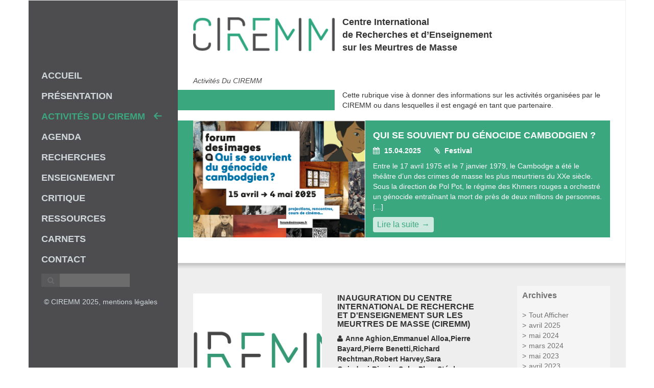

--- FILE ---
content_type: text/html; charset=UTF-8
request_url: https://www.ciremm.org/activites-du-ciremm/theme/inauguration/
body_size: 6337
content:




<!DOCTYPE html>
<html lang="fr-FR">
<head>
  <meta charset="UTF-8">
  <meta name="viewport" content="width=device-width, initial-scale=1.0">
  <title>Activités du CIREMM | Catégories | ciremm</title>
  <link rel="profile" href="http://gmpg.org/xfn/11">
  <link rel="pingback" href="https://www.ciremm.org/xmlrpc.php">
<!--[if lt IE 9]>
<script src="https://www.ciremm.org/wp-content/themes/ciremm/assets/js/html5shiv.js"></script>
<script src="https://www.ciremm.org/wp-content/themes/ciremm/assets/js/respond.min.js"></script>
<![endif]-->       
<link rel="alternate" type="application/rss+xml" title="ciremm &raquo; Flux de la catégorie Activités du CIREMM" href="https://www.ciremm.org/activites-du-ciremm/feed/" />
		<script type="text/javascript">
			window._wpemojiSettings = {"baseUrl":"https:\/\/s.w.org\/images\/core\/emoji\/72x72\/","ext":".png","source":{"concatemoji":"https:\/\/www.ciremm.org\/wp-includes\/js\/wp-emoji-release.min.js?ver=4.3.34"}};
			!function(e,n,t){var a;function o(e){var t=n.createElement("canvas"),a=t.getContext&&t.getContext("2d");return!(!a||!a.fillText)&&(a.textBaseline="top",a.font="600 32px Arial","flag"===e?(a.fillText(String.fromCharCode(55356,56812,55356,56807),0,0),3e3<t.toDataURL().length):(a.fillText(String.fromCharCode(55357,56835),0,0),0!==a.getImageData(16,16,1,1).data[0]))}function i(e){var t=n.createElement("script");t.src=e,t.type="text/javascript",n.getElementsByTagName("head")[0].appendChild(t)}t.supports={simple:o("simple"),flag:o("flag")},t.DOMReady=!1,t.readyCallback=function(){t.DOMReady=!0},t.supports.simple&&t.supports.flag||(a=function(){t.readyCallback()},n.addEventListener?(n.addEventListener("DOMContentLoaded",a,!1),e.addEventListener("load",a,!1)):(e.attachEvent("onload",a),n.attachEvent("onreadystatechange",function(){"complete"===n.readyState&&t.readyCallback()})),(a=t.source||{}).concatemoji?i(a.concatemoji):a.wpemoji&&a.twemoji&&(i(a.twemoji),i(a.wpemoji)))}(window,document,window._wpemojiSettings);
		</script>
		<style type="text/css">
img.wp-smiley,
img.emoji {
	display: inline !important;
	border: none !important;
	box-shadow: none !important;
	height: 1em !important;
	width: 1em !important;
	margin: 0 .07em !important;
	vertical-align: -0.1em !important;
	background: none !important;
	padding: 0 !important;
}
</style>
<link rel='stylesheet' id='bootstrap-fa-icon-css'  href='https://www.ciremm.org/wp-content/plugins/easy-bootstrap-shortcodes/styles/font-awesome.min.css?ver=4.3.34' type='text/css' media='all' />
<link rel='stylesheet' id='alo-easymail-css'  href='https://www.ciremm.org/wp-content/plugins/alo-easymail/alo-easymail.css?ver=4.3.34' type='text/css' media='all' />
<link rel='stylesheet' id='contact-form-7-css'  href='https://www.ciremm.org/wp-content/plugins/contact-form-7/includes/css/styles.css?ver=4.4.1' type='text/css' media='all' />
<link rel='stylesheet' id='noto-fonts-css'  href='http://fonts.googleapis.com/css?family=Noto+Sans%3A400%2C700%2C400italic%2C700italic&#038;ver=4.3.34' type='text/css' media='all' />
<link rel='stylesheet' id='bootstrap-min-css'  href='https://maxcdn.bootstrapcdn.com/bootstrap/3.3.4/css/bootstrap.min.css?ver=4.3.34' type='text/css' media='all' />
<link rel='stylesheet' id='fontawesome-css'  href='https://maxcdn.bootstrapcdn.com/font-awesome/4.3.0/css/font-awesome.min.css?ver=4.3.34' type='text/css' media='all' />
<link rel='stylesheet' id='style-css'  href='https://www.ciremm.org/wp-content/themes/ciremm/style.css?ver=4.3.34' type='text/css' media='all' />
<style id='style-inline-css' type='text/css'>
.sticky-header, .sticky-wrapper { background-color:#3ba77f;}
.archive-ciremm-content .archives-link.active {color:#3ba77f;}
.category-149 .row.introduction {background-color:#3ba77f;}
.sub_category_bc_title {color:#3ba77f;}
.sticky-wrapper .ciremm-read-more {color:#3ba77f;}

</style>
<link rel='stylesheet' id='ebs_dynamic_css-css'  href='https://www.ciremm.org/wp-content/plugins/easy-bootstrap-shortcodes/styles/ebs_dynamic_css.php?ver=4.3.34' type='text/css' media='all' />
<script type='text/javascript' src='https://www.ciremm.org/wp-includes/js/jquery/jquery.js?ver=1.11.3'></script>
<script type='text/javascript' src='https://www.ciremm.org/wp-includes/js/jquery/jquery-migrate.min.js?ver=1.2.1'></script>
<script type='text/javascript' src='https://maxcdn.bootstrapcdn.com/bootstrap/3.3.4/js/bootstrap.min.js?ver=4.3.34'></script>
<link rel="EditURI" type="application/rsd+xml" title="RSD" href="https://www.ciremm.org/xmlrpc.php?rsd" />
<link rel="wlwmanifest" type="application/wlwmanifest+xml" href="https://www.ciremm.org/wp-includes/wlwmanifest.xml" /> 
<meta name="generator" content="WordPress 4.3.34" />
<script type='text/javascript' src='https://www.ciremm.org/wp-includes/js/tw-sack.min.js?ver=1.6.1'></script>
	<script type="text/javascript">
		//<![CDATA[
				function alo_em_pubblic_form ()
		{

			var alo_cf_array = new Array();
									document.alo_easymail_widget_form.submit.value="envoi en cours...";
			document.alo_easymail_widget_form.submit.disabled = true;
			document.getElementById('alo_em_widget_loading').style.display = "inline";
			document.getElementById('alo_easymail_widget_feedback').innerHTML = "";

			var alo_em_sack = new sack("https://www.ciremm.org/wp-admin/admin-ajax.php" );

			alo_em_sack.execute = 1;
			alo_em_sack.method = 'POST';
			alo_em_sack.setVar( "action", "alo_em_pubblic_form_check" );
						alo_em_sack.setVar( "alo_em_opt_name", document.alo_easymail_widget_form.alo_em_opt_name.value );
						alo_em_sack.setVar( "alo_em_opt_email", document.alo_easymail_widget_form.alo_em_opt_email.value );

			alo_em_sack.setVar( "alo_em_privacy_agree", ( document.getElementById('alo_em_privacy_agree').checked ? 1 : 0 ) );

						alo_em_sack.setVar( "alo_easymail_txt_generic_error", 'Erreur durant l\'opération.' );
			alo_em_sack.setVar( "alo_em_error_email_incorrect", "L\'adresse e-mail est incorrecte");
			alo_em_sack.setVar( "alo_em_error_name_empty", "Le champ Nom est vide");
			alo_em_sack.setVar( "alo_em_error_privacy_empty", "The Privacy Policy field is empty");
						alo_em_sack.setVar( "alo_em_error_email_added", "Avertissement : cette adresse email a déjà été abonnée, mais non activée. Un autre e-mail d\'activation va être envoyé");
			alo_em_sack.setVar( "alo_em_error_email_activated", "Avertissement : cette adresse e-mail a déjà été abonnée");
			alo_em_sack.setVar( "alo_em_error_on_sending", "Erreur durant l\'envoi : merci d\'essayer à nouveau");
			alo_em_sack.setVar( "alo_em_txt_ok", "Votre abonnement a été enregistré avec succès. Vous recevrez la prochain lettre d\'information. Merc.");
			alo_em_sack.setVar( "alo_em_txt_subscribe", "S\'abonner");
			alo_em_sack.setVar( "alo_em_lang_code", "");

			var cbs = document.getElementById('alo_easymail_widget_form').getElementsByTagName('input');
			var length = cbs.length;
			var lists = "";
			for (var i=0; i < length; i++) {
				if (cbs[i].name == 'alo_em_form_lists' +'[]' && cbs[i].type == 'checkbox') {
					if ( cbs[i].checked ) lists += cbs[i].value + ",";
				}
			}
			alo_em_sack.setVar( "alo_em_form_lists", lists );
			alo_em_sack.setVar( "alo_em_nonce", '8fd5ddad29' );
			alo_em_sack.runAJAX();

			return true;

		}
				//]]>
	</script>
	
</head><!--/head-->

<body class="archive category category-activites-du-ciremm category-149">
  <div id="wrapper" class="container">
    <div class="row">
      <div id="navigation" class="col-md-3">
       <div class="navbar-header"><h1 class="sm-only">CIREMM</h1>
        <button type="button" class="navbar-toggle" data-toggle="collapse" data-target=".navbar-collapse">
          <span class="sr-only"></span>
          <span class="icon-bar"></span>
          <span class="icon-bar"></span>
          <span class="icon-bar"></span>
        </button>
       </div>
       <div id="site-navbar-collapse" class="collapse navbar-collapse"><ul id="menu-menu-principal" class=""><li id="menu-item-64" class="menu-item menu-item-type-post_type menu-item-object-page menu-item-64"><a title="Accueil" href="https://www.ciremm.org/">Accueil<span class="icomoon-arrow-left2"></span></a></li>
<li id="menu-item-62" class="presentation-item menu-item menu-item-type-post_type menu-item-object-page menu-item-has-children menu-item-62 dropdown"><a title="Présentation" href="https://www.ciremm.org/presentation/" data-toggle="dropdown" class="dropdown-toggle disabled" aria-haspopup="true">Présentation<span class="icomoon-arrow-left2"></span></a>
<ul role="menu" class=" dropdown-menu">
	<li id="menu-item-63" class="menu-item menu-item-type-post_type menu-item-object-page menu-item-63"><a title="Membres du Bureau" href="https://www.ciremm.org/presentation/membres-du-bureau/">Membres du Bureau<span class="icomoon-arrow-left2"></span></a></li>
	<li id="menu-item-73" class="menu-item menu-item-type-post_type menu-item-object-page menu-item-73"><a title="Conseil scientifique" href="https://www.ciremm.org/presentation/comite-scientifique/">Conseil scientifique<span class="icomoon-arrow-left2"></span></a></li>
	<li id="menu-item-81" class="menu-item menu-item-type-post_type menu-item-object-page menu-item-81"><a title="Comité d&#039;honneur" href="https://www.ciremm.org/presentation/comite-d-honneur/">Comité d&rsquo;honneur<span class="icomoon-arrow-left2"></span></a></li>
</ul>
</li>
<li id="menu-item-1163" class="menu-item menu-item-type-taxonomy menu-item-object-category current-menu-item menu-item-1163 active"><a title="Activités du CIREMM" href="https://www.ciremm.org/activites-du-ciremm/">Activités du CIREMM<span class="icomoon-arrow-left2"></span></a></li>
<li id="menu-item-153" class="menu-item menu-item-type-taxonomy menu-item-object-category menu-item-153"><a title="agenda" href="https://www.ciremm.org/agenda/">agenda<span class="icomoon-arrow-left2"></span></a></li>
<li id="menu-item-154" class="menu-item menu-item-type-taxonomy menu-item-object-category menu-item-has-children menu-item-154 dropdown"><a title="recherches" href="https://www.ciremm.org/recherches/" data-toggle="dropdown" class="dropdown-toggle disabled" aria-haspopup="true">recherches<span class="icomoon-arrow-left2"></span></a>
<ul role="menu" class=" dropdown-menu">
	<li id="menu-item-155" class="menu-item menu-item-type-taxonomy menu-item-object-category menu-item-155"><a title="Recherches Transversales" href="https://www.ciremm.org/recherches/recherches-transversales/">Recherches Transversales<span class="icomoon-arrow-left2"></span></a></li>
	<li id="menu-item-263" class="menu-item menu-item-type-taxonomy menu-item-object-category menu-item-263"><a title="Amérique Latine" href="https://www.ciremm.org/recherches/amerique-latine/">Amérique Latine<span class="icomoon-arrow-left2"></span></a></li>
	<li id="menu-item-255" class="menu-item menu-item-type-taxonomy menu-item-object-category menu-item-255"><a title="Arménie" href="https://www.ciremm.org/recherches/armenie/">Arménie<span class="icomoon-arrow-left2"></span></a></li>
	<li id="menu-item-256" class="menu-item menu-item-type-taxonomy menu-item-object-category menu-item-256"><a title="Bosnie" href="https://www.ciremm.org/recherches/bosnie/">Bosnie<span class="icomoon-arrow-left2"></span></a></li>
	<li id="menu-item-156" class="menu-item menu-item-type-taxonomy menu-item-object-category menu-item-156"><a title="Cambodge" href="https://www.ciremm.org/recherches/cambodge/">Cambodge<span class="icomoon-arrow-left2"></span></a></li>
	<li id="menu-item-264" class="menu-item menu-item-type-taxonomy menu-item-object-category menu-item-264"><a title="Hereros / Namas" href="https://www.ciremm.org/recherches/hereros-namas/">Hereros / Namas<span class="icomoon-arrow-left2"></span></a></li>
	<li id="menu-item-259" class="menu-item menu-item-type-taxonomy menu-item-object-category menu-item-259"><a title="Rwanda" href="https://www.ciremm.org/recherches/rwanda/">Rwanda<span class="icomoon-arrow-left2"></span></a></li>
	<li id="menu-item-260" class="menu-item menu-item-type-taxonomy menu-item-object-category menu-item-260"><a title="Shoah" href="https://www.ciremm.org/recherches/shoah/">Shoah<span class="icomoon-arrow-left2"></span></a></li>
	<li id="menu-item-265" class="menu-item menu-item-type-taxonomy menu-item-object-category menu-item-265"><a title="URSS" href="https://www.ciremm.org/recherches/urss/">URSS<span class="icomoon-arrow-left2"></span></a></li>
</ul>
</li>
<li id="menu-item-157" class="menu-item menu-item-type-taxonomy menu-item-object-category menu-item-157"><a title="enseignement" href="https://www.ciremm.org/enseignement/">enseignement<span class="icomoon-arrow-left2"></span></a></li>
<li id="menu-item-158" class="menu-item menu-item-type-taxonomy menu-item-object-category menu-item-158"><a title="critique" href="https://www.ciremm.org/critique/">critique<span class="icomoon-arrow-left2"></span></a></li>
<li id="menu-item-272" class="menu-item menu-item-type-post_type menu-item-object-page menu-item-272"><a title="Ressources" href="https://www.ciremm.org/ressources/">Ressources<span class="icomoon-arrow-left2"></span></a></li>
<li id="menu-item-186" class="menu-item menu-item-type-custom menu-item-object-custom menu-item-186"><a title="carnets" target="_blank" href="http://carnets.ciremm.org">carnets<span class="icomoon-arrow-left2"></span></a></li>
<li id="menu-item-162" class="menu-item menu-item-type-post_type menu-item-object-page menu-item-162"><a title="Contact" href="https://www.ciremm.org/contact/">Contact<span class="icomoon-arrow-left2"></span></a></li>
<li class="my-nav-menu-search"> 
	<form id="searchform" method="get" action="/index.php">
          <div>
            <button type="submit" id="search-submit" ><i class="fa fa-search"></i></button>
            <input type="text" name="s" class="search-input" id="s" size="15"/><br />
          </div>

      </form>      
	</li><li class="my-nav-menu-copyright"><p>&copy; CIREMM 2025, <a href="https://www.ciremm.org/mentions-legales">mentions légales</a></p></li></ul></div>       
      </div>
      <div id="main" class="col-md-9 col-xs-12">        
        <div class="extra-paddings bkg-white">
          <div class="site-header row-fluid">
            <div class="col-md-4 logo-wrapper"><img src="https://www.ciremm.org/wp-content/themes/ciremm/assets/images/logo-ciremm-300.png"></div>
            <div class="col-md-8 col-sm-6 site-title"><p>Centre International<br />
de Recherches et d&rsquo;Enseignement<br />
sur les Meurtres de Masse</p>
</div>
          </div>
        </div>        
<!--<h1>sticky_plus_intro</h1>-->
<div class="top-content">
	<div id="category-titles">
		<h3 class="category_bc_title">Activités du CIREMM</h3>
	</div>
			<div class="row introduction">
				<div class="col-lg-8 col-md-8 col-xs-12 col-sm-12 col-md-offset-4 col-lg-offset-4">			
				Cette rubrique vise à donner des informations sur les activités organisées par le CIREMM ou dans lesquelles il est engagé en tant que partenaire.				</div>
			</div>
			<h3 class="sticky-slogan"></h3>			<div class="sticky-wrapper">
				<div class="sticky-inner">
				<div class="sticky-margin"></div>
								<div class="col-md-5 col-sm-6 col-xs-12" style="background-image:url('https://www.ciremm.org/wp-content/uploads/2025/04/Affiche-Forum-695x1024.png');">
				<img src="https://www.ciremm.org/wp-content/uploads/2025/04/Affiche-Forum-695x1024.png" class="visible-xs"/>	
				</div>
				<div class="col-md-7 col-sm-6 col-xs-12">
									<h2 >Qui se souvient du génocide cambodgien ?</h2>					<p class="ciremm-content-metas">
											<span class="meta-infos"><i class="fa fa-calendar"></i> 15.04.2025</span>
						<span class="meta-infos"><i class="fa fa-paperclip"></i> Festival</span>					</p>
															<p>Entre le 17 avril 1975 et le 7 janvier 1979, le Cambodge a été le théâtre d’un des crimes de masse les plus meurtriers du XXe siècle. Sous la direction de Pol Pot, le régime des Khmers rouges a orchestré un génocide entraînant la mort de près de deux millions de personnes.[...] </p>					<p><a href="https://www.ciremm.org/agenda/qui-se-souvient-du-genocide-cambodgien/" class="ciremm-read-more">Lire la suite</a></p>
				</div>
							</div>
			</div>
			</div>
<div class="content-bottom-shadow"></div>
 <div class="bottom-content pseudo-fluid row-fluid ">

 	<div class="col-md-9 ciremm-archives-wrapper">
 		<div class="archive-horizontal-separator" style="height:15px;">		
		<div class=""></div>
	</div>
			<div class="archive-row">		<div class="col-md-5 col-sm-6 col-xs-12" style="background-image:url('https://www.ciremm.org/wp-content/uploads/2015/10/Capture-d’écran-2015-10-19-à-15.01.07-e1450108256873.png');">
				<img src="https://www.ciremm.org/wp-content/uploads/2015/10/Capture-d’écran-2015-10-19-à-15.01.07-e1450108256873.png" class="visible-xs"/>	
				</div>
				<div class="col-md-7 col-sm-6 col-xs-12">
									<h2 >Inauguration du Centre International de Recherche et d'Enseignement sur les Meurtres de Masse (CIREMM)</h2>					<p class="ciremm-content-metas">
											<span class="meta-infos"><i class="fa fa-user"> </i>Anne Aghion,Emmanuel Alloa,Pierre Bayard,Pierre Benetti,Richard Rechtman,Robert Harvey,Sara Guindani-Riquier,Soko Phay,Stéphane Audoin-Rouzeau</span>
						
						 <span class="meta-infos"><i class="fa fa-paperclip"></i> Inauguration</span>					</p>
															<p>Le CIREMM a pour objet de soutenir, sur un plan national et international, la recherche sur les meurtres de masse, ce terme désignant à la fois les génocides, les meurtres collectifs sans visée exterminatrice et,[...] </p>					<p><a href="https://www.ciremm.org/activites-du-ciremm/essai-activites/" class="ciremm-read-more">Lire la suite</a></p>
				</div>
			</div>	<div class="archive-horizontal-separator">
		<div class="archive-horizontal-separator-inner"></div>
		<div class="archive-horizontal-separator-inner"></div>
	</div>
			<div class="pagination-holder">
				</div>
	</div>
	
	<div class="col-md-3 ciremm-sidebar">
		<div class="archive-ciremm-content"><h2>Archives</h2><ul><li><a href="https://www.ciremm.org/activites-du-ciremm/"  class="archives-link" >Tout Afficher</a></li><li><a href="https://www.ciremm.org/activites-du-ciremm/archives/2025/04/"  class="archives-link" >avril 2025</a></li><li><a href="https://www.ciremm.org/activites-du-ciremm/archives/2024/05/"  class="archives-link" >mai 2024</a></li><li><a href="https://www.ciremm.org/activites-du-ciremm/archives/2024/03/"  class="archives-link" >mars 2024</a></li><li><a href="https://www.ciremm.org/activites-du-ciremm/archives/2023/05/"  class="archives-link" >mai 2023</a></li><li><a href="https://www.ciremm.org/activites-du-ciremm/archives/2023/04/"  class="archives-link" >avril 2023</a></li><li><a href="https://www.ciremm.org/activites-du-ciremm/archives/2022/05/"  class="archives-link" >mai 2022</a></li><li><a href="https://www.ciremm.org/activites-du-ciremm/archives/2022/04/"  class="archives-link" >avril 2022</a></li><li><a href="https://www.ciremm.org/activites-du-ciremm/archives/2022/03/"  class="archives-link" >mars 2022</a></li><li><a href="https://www.ciremm.org/activites-du-ciremm/archives/2020/02/"  class="archives-link" >février 2020</a></li><li><a href="https://www.ciremm.org/activites-du-ciremm/archives/2019/05/"  class="archives-link" >mai 2019</a></li><li><a href="https://www.ciremm.org/activites-du-ciremm/archives/2019/04/"  class="archives-link" >avril 2019</a></li><li><a href="https://www.ciremm.org/activites-du-ciremm/archives/2019/03/"  class="archives-link" >mars 2019</a></li><li><a href="https://www.ciremm.org/activites-du-ciremm/archives/2019/02/"  class="archives-link" >février 2019</a></li><li><a href="https://www.ciremm.org/activites-du-ciremm/archives/2018/09/"  class="archives-link" >septembre 2018</a></li><li><a href="https://www.ciremm.org/activites-du-ciremm/archives/2018/04/"  class="archives-link" >avril 2018</a></li><li><a href="https://www.ciremm.org/activites-du-ciremm/archives/2018/03/"  class="archives-link" >mars 2018</a></li><li><a href="https://www.ciremm.org/activites-du-ciremm/archives/2018/02/"  class="archives-link" >février 2018</a></li><li><a href="https://www.ciremm.org/activites-du-ciremm/archives/2017/12/"  class="archives-link" >décembre 2017</a></li><li><a href="https://www.ciremm.org/activites-du-ciremm/archives/2017/02/"  class="archives-link" >février 2017</a></li><li><a href="https://www.ciremm.org/activites-du-ciremm/archives/2017/01/"  class="archives-link" >janvier 2017</a></li><li><a href="https://www.ciremm.org/activites-du-ciremm/archives/2016/12/"  class="archives-link" >décembre 2016</a></li><li><a href="https://www.ciremm.org/activites-du-ciremm/archives/2016/06/"  class="archives-link" >juin 2016</a></li><li><a href="https://www.ciremm.org/activites-du-ciremm/archives/2016/05/"  class="archives-link" >mai 2016</a></li><li><a href="https://www.ciremm.org/activites-du-ciremm/archives/2016/04/"  class="archives-link" >avril 2016</a></li><li><a href="https://www.ciremm.org/activites-du-ciremm/archives/2016/02/"  class="archives-link" >février 2016</a></li><li><a href="https://www.ciremm.org/activites-du-ciremm/archives/2016/01/"  class="archives-link" >janvier 2016</a></li><li><a href="https://www.ciremm.org/activites-du-ciremm/archives/2015/12/"  class="archives-link" >décembre 2015</a></li><li><a href="https://www.ciremm.org/activites-du-ciremm/archives/2015/10/"  class="archives-link" >octobre 2015</a></li></ul></div><div class="archive-ciremm-content"><h2>Thèmes</h2><ul><li><a href="https://www.ciremm.org/activites-du-ciremm/"  class="archives-link" >Tout Afficher</a></li><li><a href="https://www.ciremm.org/activites-du-ciremm/theme/rencontres/"  class="archives-link" >Rencontres</a></li><li><a href="https://www.ciremm.org/activites-du-ciremm/theme/colloque-international/"  class="archives-link" >Colloque international</a></li><li><a href="https://www.ciremm.org/activites-du-ciremm/theme/biographie/"  class="archives-link" >Biographie</a></li><li><a href="https://www.ciremm.org/activites-du-ciremm/theme/festival/"  class="archives-link" >Festival</a></li><li><a href="https://www.ciremm.org/activites-du-ciremm/theme/colloque/"  class="archives-link" >Colloque</a></li><li><a href="https://www.ciremm.org/activites-du-ciremm/theme/exposition/"  class="archives-link" >Exposition</a></li><li><a href="https://www.ciremm.org/activites-du-ciremm/theme/seminaire-de-recherche/"  class="archives-link" >Séminaire de recherche</a></li><li><a href="https://www.ciremm.org/activites-du-ciremm/theme/inauguration/"  class="archives-link active" >Inauguration</a></li><li><a href="https://www.ciremm.org/activites-du-ciremm/theme/seminaire/"  class="archives-link" >Séminaire</a></li></ul></div><div class="archive-ciremm-content"><h2>Auteurs</h2><ul><li><a href="https://www.ciremm.org/activites-du-ciremm/"  class="archives-link" >Tout Afficher</a></li><li><a href="https://www.ciremm.org/activites-du-ciremm/auteur/pierre-bayard/"  class="archives-link" >Pierre Bayard</a></li><li><a href="https://www.ciremm.org/activites-du-ciremm/auteur/soko-phay/"  class="archives-link" >Soko Phay</a></li><li><a href="https://www.ciremm.org/activites-du-ciremm/auteur/richard-rechtman/"  class="archives-link" >Richard Rechtman</a></li><li><a href="https://www.ciremm.org/activites-du-ciremm/auteur/emmanuel-alloa/"  class="archives-link" >Emmanuel Alloa</a></li><li><a href="https://www.ciremm.org/activites-du-ciremm/auteur/pierre-benetti/"  class="archives-link" >Pierre Benetti</a></li><li><a href="https://www.ciremm.org/activites-du-ciremm/auteur/stephane-audoin-rouzeau/"  class="archives-link" >Stéphane Audoin-Rouzeau</a></li><li><a href="https://www.ciremm.org/activites-du-ciremm/auteur/bureau-du-ciremm/"  class="archives-link" >Bureau du CIREMM</a></li><li><a href="https://www.ciremm.org/activites-du-ciremm/auteur/sara-guindani-riquier/"  class="archives-link" >Sara Guindani-Riquier</a></li><li><a href="https://www.ciremm.org/activites-du-ciremm/auteur/maira-mora/"  class="archives-link" >Maira Mora</a></li><li><a href="https://www.ciremm.org/activites-du-ciremm/auteur/luba-jurgenson/"  class="archives-link" >Luba Jurgenson</a></li><li><a href="https://www.ciremm.org/activites-du-ciremm/auteur/philippe-mesnard/"  class="archives-link" >Philippe Mesnard</a></li><li><a href="https://www.ciremm.org/activites-du-ciremm/auteur/jean-louis-fournel/"  class="archives-link" >Jean-Louis Fournel</a></li><li><a href="https://www.ciremm.org/activites-du-ciremm/auteur/patrick-nardin/"  class="archives-link" >Patrick Nardin</a></li><li><a href="https://www.ciremm.org/activites-du-ciremm/auteur/anne-aghion/"  class="archives-link" >Anne Aghion</a></li><li><a href="https://www.ciremm.org/activites-du-ciremm/auteur/robert-harvey/"  class="archives-link" >Robert Harvey</a></li><li><a href="https://www.ciremm.org/activites-du-ciremm/auteur/rattana-vandy/"  class="archives-link" >Rattana Vandy</a></li><li><a href="https://www.ciremm.org/activites-du-ciremm/auteur/sareth-svay/"  class="archives-link" >Sareth Svay</a></li><li><a href="https://www.ciremm.org/activites-du-ciremm/auteur/corine-sombrun/"  class="archives-link" >Corine Sombrun</a></li><li><a href="https://www.ciremm.org/activites-du-ciremm/auteur/suzanne-muller/"  class="archives-link" >Suzanne Muller</a></li><li><a href="https://www.ciremm.org/activites-du-ciremm/auteur/aurelie-michel/"  class="archives-link" >Aurélie Michel</a></li><li><a href="https://www.ciremm.org/activites-du-ciremm/auteur/lea-le-bricomte/"  class="archives-link" >Léa Le Bricomte</a></li><li><a href="https://www.ciremm.org/activites-du-ciremm/auteur/arno-gisinger/"  class="archives-link" >Arno Gisinger</a></li><li><a href="https://www.ciremm.org/activites-du-ciremm/auteur/mirna-boyadjian/"  class="archives-link" >Mirna Boyadjian</a></li><li><a href="https://www.ciremm.org/activites-du-ciremm/auteur/annette-becker/"  class="archives-link" >Annette Becker</a></li><li><a href="https://www.ciremm.org/activites-du-ciremm/auteur/roberto-barbanti/"  class="archives-link" >Roberto Barbanti</a></li><li><a href="https://www.ciremm.org/activites-du-ciremm/auteur/choulean-ang/"  class="archives-link" >Chouléan Ang</a></li><li><a href="https://www.ciremm.org/activites-du-ciremm/auteur/veronica-estay-stange/"  class="archives-link" >Verónica Estay Stange</a></li><li><a href="https://www.ciremm.org/activites-du-ciremm/auteur/dominique-briand/"  class="archives-link" >Dominique Briand</a></li><li><a href="https://www.ciremm.org/activites-du-ciremm/auteur/angela-mangoni/"  class="archives-link" >Angela Mangoni</a></li><li><a href="https://www.ciremm.org/activites-du-ciremm/auteur/denis-bertrand/"  class="archives-link" >Denis Bertrand</a></li><li><a href="https://www.ciremm.org/activites-du-ciremm/auteur/bernabe-wesley/"  class="archives-link" >Bernabé Wesley</a></li><li><a href="https://www.ciremm.org/activites-du-ciremm/auteur/arnaud-vaulerin/"  class="archives-link" >Arnaud Vaulerin</a></li><li><a href="https://www.ciremm.org/activites-du-ciremm/auteur/ariane-tillenon/"  class="archives-link" >Ariane Tillenon</a></li><li><a href="https://www.ciremm.org/activites-du-ciremm/auteur/jim-house/"  class="archives-link" >Jim House</a></li></ul></div>		
	</div>
 </div>


</div><!--/.row-->
</div><!--/  #wrapper .container.-->

<script type='text/javascript' src='https://www.ciremm.org/wp-content/plugins/contact-form-7/includes/js/jquery.form.min.js?ver=3.51.0-2014.06.20'></script>
<script type='text/javascript'>
/* <![CDATA[ */
var _wpcf7 = {"loaderUrl":"https:\/\/www.ciremm.org\/wp-content\/plugins\/contact-form-7\/images\/ajax-loader.gif","recaptchaEmpty":"Please verify that you are not a robot.","sending":"Envoi en cours ..."};
/* ]]> */
</script>
<script type='text/javascript' src='https://www.ciremm.org/wp-content/plugins/contact-form-7/includes/js/scripts.js?ver=4.4.1'></script>
<script type='text/javascript' src='https://www.ciremm.org/wp-content/themes/ciremm/assets/js/ciremm.js?ver=20150505'></script>
<script type='text/javascript' src='https://www.ciremm.org/wp-includes/js/jquery/ui/core.min.js?ver=1.11.4'></script>
<script type='text/javascript' src='https://www.ciremm.org/wp-includes/js/jquery/ui/widget.min.js?ver=1.11.4'></script>
<script type='text/javascript' src='https://www.ciremm.org/wp-includes/js/jquery/ui/tabs.min.js?ver=1.11.4'></script>
</body>
</html>

--- FILE ---
content_type: text/css
request_url: https://www.ciremm.org/wp-content/themes/ciremm/style.css?ver=4.3.34
body_size: 5929
content:
/*
Theme Name: CIREMM Theme
Theme URI: 
Author: 
Author URI: 
Description: 
*/
/* variables */
body {
  font-family: 'Noto Sans', sans-serif;
}
/* easy bootstrap shortcode extra classes */
.pseudo-fluid {
  margin-left: 15px;
  margin-right: 15px;
}
.row.pseudo-fluid {
  padding-left: 15px;
  padding-right: 15px;
}
.row-fluid {
  overflow: hidden;
}
/* globals */
.responsive-image {
  max-width: 100%;
  height: auto;
}
#wrapper {
  border: 1px solid #eee;
}
.row.cols-centered > div {
  text-align: center;
}
.members_group_button {
  display: inline-block;
  text-align: center;
  font-size: 18px;
  font-weight: bold;
  color: #3ba77f;
  text-decoration: none;
  width: 100%;
  border: 2px solid #3ba77f;
  border-radius: 6px;
  margin-bottom: 24px;
  text-transform: uppercase;
  padding-top: 15px;
  padding-bottom: 15px;
}
.members_group_button:hover {
  text-decoration: none;
  background-color: #3ba77f;
  color: white;
}
.content-bottom-shadow {
  height: 1px;
  background-color: transparent;
  padding: 10px;
  display: inline-block;
  width: 100%;
  margin-bottom: 20px;
  /*box-shadow: 0 10px 10px -10px #555;*/
  background-image: url(assets/images/border-shadow.png);
  background-repeat: repeat-x;
}
.bottom-content {
  min-height: 600px;
  padding-bottom: 30px;
}
.bottom-content h1,
.bottom-content h2,
.bottom-content h3,
.bottom-content h4,
.bottom-content h5,
.bottom-content h6,
.bottom-content p {
  padding-left: 15px;
  padding-right: 15px;
}
.bottom-content hr {
  border-color: #4d4d4f;
  margin-left: 15px;
  margin-right: 15px;
}
.ciremm-sidebar a {
  color: #717172;
}
.ciremm-sidebar a.active {
  font-style: italic;
}
.ciremm-sidebar a:before {
  display: inline-block;
  content: ">";
  margin-right: 5px;
}
.bkg-white {
  background-color: white;
}
/* ---------------------------- */
/********** menu principal **************/
#navigation {
  padding-left: 0;
  padding-right: 0;
}
#navigation .navbar-header h1 {
  display: none;
}
#site-navbar-collapse {
  padding-right: 0;
  padding-left: 0;
  margin-bottom: 25px;
}
#menu-menu-principal {
  list-style-type: none;
  padding-left: 0px;
  padding-top: 135px;
}
#menu-menu-principal a {
  padding-left: 25px;
  font-size: 18px;
  width: 100%;
  font-weight: bold;
  color: #d0d8dc;
  text-transform: uppercase;
  display: inline-block;
}
#menu-menu-principal a:hover {
  text-decoration: none;
  color: #3ba77f;
}
#menu-menu-principal > li {
  margin-bottom: 15px;
}
#menu-menu-principal > li.active > a {
  color: #3ba77f;
}
#menu-menu-principal > li.open ul {
  margin-bottom: 10px;
}
#menu-menu-principal > li.open .dropdown-menu {
  position: relative;
  width: 100%;
  display: inline-block;
  background-color: #eeeeee;
  border-radius: 0;
  border: none;
}
#menu-menu-principal > li.open .dropdown-menu a {
  color: #4d4d4f;
  font-weight: normal;
  font-size: 14px;
  text-transform: none;
  background-color: transparent;
}
#menu-menu-principal > li.open .dropdown-menu a:hover {
  color: #b03b27;
}
#menu-menu-principal > li.open .dropdown-menu a .active {
  background-color: transparent;
  color: #b03b27;
}
#menu-menu-principal > li.open .dropdown-menu .active a {
  color: #b03b27;
}
#menu-menu-principal > li.open .dropdown-menu .active a:hover {
  background-color: transparent;
}
#menu-menu-principal h1.sm-only {
  display: none;
}
#menu-menu-principal .dropdown-menu > li > a {
  white-space: normal;
}
.my-nav-menu-search {
  margin-top: 15px;
}
#menu-menu-principal .my-nav-menu-copyright {
  margin-top: 25px;
  color: #d0d8dc;
}
#menu-menu-principal .my-nav-menu-copyright p {
  padding-left: 30px;
  font-size: 14px;
}
#menu-menu-principal .my-nav-menu-copyright p a {
  font-size: 14px;
  display: inline;
  text-transform: none;
  font-weight: normal;
  padding-left: 0;
}
#searchform {
  margin-left: 25px;
}
#searchform .search-input {
  color: white;
  border: none;
  background-color: #6C6C6D;
  float: left;
  line-height: 24px;
  height: 26px;
  padding-left: 5px;
}
#searchform .search-input:focus {
  outline: none;
}
#search-submit {
  background-color: #59595B;
  width: 36px;
  height: 26px;
  border: none;
  color: #6C6C6D;
  float: left;
}
#search-submit:focus {
  outline: none;
}
.menu-item span {
  float: right;
  margin-right: 30px;
  display: none;
  padding-top: 2px;
}
.dropdown.menu-item span {
  margin-right: 10px;
}
.menu-item.current-menu-item > a > span {
  display: block;
}
.dropdown .menu-item:hover > a > span {
  display: block;
}
/* page de résultat */
.search .site-content {
  padding: 30px;
  padding-top: 0px;
}
.search .content-bottom-shadow {
  margin-bottom: 0;
}
.search .site-content {
  min-height: 600px;
}
.search .ciremm-archives-wrapper > .archive-row {
  display: inline-block;
}
.search-result-item {
  font-weight: bold;
  font-size: 18px;
  text-decoration: underline;
}
.seach-query-text {
  font-style: italic;
}
.search-pagination {
  text-align: center;
  width: 100%;
}
/******************************************/
#wrapper {
  background-color: #4d4d4f;
}
#main {
  background-color: #eeeeee;
  padding: 0;
}
.extra-margins {
  margin-left: 15px;
  margin-right: 15px;
}
.extra-paddings {
  padding-left: 15px;
  padding-right: 15px;
}
.top-content {
  padding-top: 40px;
  background-color: white;
  padding: 0px 15px 50px 15px;
}
.site-header {
  padding-top: 30px;
  padding-bottom: 15px;
  overflow: hidden;
  padding-left: 15px;
  background-color: white;
}
.site-header .logo-wrapper {
  padding: 0;
}
.site-header img {
  float: left;
  max-width: 100%;
  margin-top: 3px;
}
.site-header .site-title {
  font-weight: bold;
  font-size: 18px;
  padding-left: 15px;
}
/***********	 home 	***********************/
.home-header-wrapper {
  padding-bottom: 15px;
}
.home-highlight {
  background-color: #b03b27;
  color: white;
  margin-left: -15px;
  padding: 15px;
}
.home .home-highlight {
  margin-left: 0;
}
.home .home-highlight p {
  margin-bottom: 0px;
}
.home .home-last-contents {
  background-color: white;
  height: 450px;
  overflow: hidden;
  margin-bottom: 10px;
}
.home .home-last-contents h4 {
  text-transform: uppercase;
  font-weight: bold;
}
.home .home-last-contents .meta-infos {
  font-size: 12px;
  margin-left: 5px;
  color: #717172 !important;
}
.home .home-last-contents .meta-infos i {
  margin-right: 5px;
}
.home .home-last-contents p {
  color: black;
}
.home-last-posts a:hover {
  text-decoration: none;
}
.home .site-content {
  padding-bottom: 0px;
}
.carousel-wrapper {
  padding-left: 15px;
  padding-right: 15px;
  padding-bottom: 30px;
}
#myCarousel {
  z-index: 12;
}
#myCarousel .carousel-caption {
  left: 0;
  bottom: 0;
  background-color: rgba(0, 0, 0, 0.4);
  width: 100%;
  padding-bottom: 5px;
  color: white;
  text-align: left;
  padding-left: 10px;
  padding-right: 10px;
  margin-top: 0;
  padding-top: 0px;
}
#myCarousel .carousel-caption h3 {
  font-weight: bold;
  margin-top: 4px;
  padding-top: 0px;
  font-size: 16px;
}
#myCarousel .carousel-caption p {
  font-size: 12px;
  line-height: 16px;
  margin-bottom: 4px;
}
.carousel-indicators {
  bottom: 0;
}
.carousel-indicators > li {
  border: 1px solid #3ba77f;
}
.carousel-indicators > li.active {
  background-color: #3ba77f;
}
.carousel-control span {
  position: absolute;
  top: 50%;
  /* pushes the icon in the middle of the height */
  z-index: 5;
  display: inline-block;
  background-color: white;
  border-radius: 50%;
  width: 32px;
  height: 32px;
  line-height: 32px;
  margin-top: -16px;
  cursor: pointer;
}
.carousel-control span i {
  color: #3ba77f;
  text-shadow: none;
}
.left.carousel-control span {
  left: 10px;
}
.left.carousel-control span i {
  margin-left: -3px;
}
.right.carousel-control span {
  right: 10px;
}
.right.carousel-control span i {
  margin-right: -3px;
}
.home-content-image-wrapper {
  height: 140px;
  width: 100%;
  display: inline-block;
  overflow: hidden;
  background-size: cover;
}
.home-last-content-access {
  display: inline-block;
  text-align: center;
  font-size: 14px;
  font-weight: normal;
  color: #3ba77f;
  text-decoration: none;
  width: 100%;
  border: 2px solid #3ba77f;
  border-radius: 6px;
  margin-bottom: 6px;
  padding-top: 6px;
  padding-bottom: 6px;
}
.home-last-content-access:hover {
  text-decoration: none;
  background-color: #3ba77f;
  color: white;
}
.home-last-content-access:after {
  font-family: 'icomoon';
  content: "\ea3c";
  margin-left: 8px;
  vertical-align: middle;
}
/************** presentation *********************/
.page-template-custom-page-presentation .entry-content .presentation,
.page-template-custom-page-presentation .entry-content .introduction {
  margin-top: 40px;
}
.entry-content .presentation {
  background-color: #b03b27;
  color: white;
  font-size: 14px;
  padding: 15px;
}
.page-template-custom-page-presentation .row.introduction {
  background-color: #b03b27;
}
.row.introduction {
  overflow: hidden;
}
.row.introduction > div:last-child {
  background-color: white;
  float: right;
  padding-right: 45px;
}
.row.introduction .col-md-offset-4 {
  margin-right: -15px;
}
.member-infos {
  margin-top: 12px;
  border-radius: 4px;
  background-color: #c9e0d8;
  color: #3ba77f;
  font-weight: bold;
  text-align: center;
  padding-top: 10px;
  padding-bottom: 10px;
  display: block;
  text-decoration: none;
  cursor: pointer;
  margin-bottom: 15px;
  font-size: 18px;
}
.member-infos span {
  font-size: 14px;
  font-style: italic;
  font-weight: normal;
  margin-top: -4px;
  display: block;
}
.member-infos:hover {
  background-color: #3ba77f;
  color: white;
  text-decoration: none;
}
/* membre du bureau  */
.single-membre h2.name {
  font-size: 16px;
  font-weight: bold;
  margin-top: 0;
}
.single-membre h3 {
  font-size: 14px;
  font-weight: bold;
}
.single-membre .trombi {
  padding-right: 0;
}
.single-membre ul {
  padding-left: 20px;
  margin-left: 0;
}
.single-membre ul li {
  /*text-indent: -6px;*/
}
.membre-content {
  overflow: hidden;
}
/* comite scientifique */
.pseudo-fluid.scientists {
  margin-left: 0px;
  margin-right: 0px;
}
.ciremm-horizontal-tabs ul {
  list-style-type: none;
  padding-left: 0px;
}
.ciremm-horizontal-tabs ul li a {
  display: block;
  padding-left: 20px;
  font-size: 18px;
  line-height: 40px;
  text-decoration: none;
  color: #3ba77f;
  font-weight: bold;
}
.ciremm-horizontal-tabs ul li.ui-state-active {
  background-color: #b03b27;
}
.ciremm-horizontal-tabs ul li.ui-state-active a {
  color: white;
  font-style: italic;
  font-weight: normal;
}
.ciremm-horizontal-tabs ul li.ui-state-focus a:focus {
  border: 0;
  outline: none;
  box-shadow: none;
}
.page-template-custom-page-ressources .ciremm-horizontal-tabs .ui-tabs-panel a {
  font-size: 16px;
  font-weight: normal;
  line-height: 20px;
  margin-bottom: 10px;
}
.ciremm-horizontal-tabs-ressources .ui-tabs-panel ul li .ressource-description {
  padding-left: 20px;
  font-size: 12px;
  font-style: italic;
}
.page-template-custom-page-ressources .bottom-content h2 {
  font-weight: bold;
  font-size: 20px;
  padding-left: 30px;
}
.page-template-custom-page-ressources .bottom-content .ciremm-horizontal-tabs ul li {
  padding-left: 15px;
}
/*********** ciremm content **************/
.ciremm-post-content {
  overflow: hidden;
}
.ciremm-post-content img {
  max-width: 100%;
  height: auto;
}
a.ciremm-read-more-not {
  color: #3ba77f;
  text-decoration: none;
  padding: 20px;
  border-radius: 6px;
}
a.ciremm-read-more-not:hover {
  background-color: #3ba77f;
  color: #eeeeee;
}
a.ciremm-read-more {
  color: #3ba77f;
  text-decoration: none;
  display: inline-block;
}
a.ciremm-read-more:after {
  content: "→";
  margin-left: 5px;
  text-decoration: none;
  display: inline-block;
}
a.ciremm-read-more:hover {
  text-decoration: underline;
}
a.ciremm-read-more:hover:after {
  text-decoration: none!important;
}
.sticky-wrapper a.ciremm-read-more {
  background-color: rgba(255, 255, 255, 0.75);
  text-decoration: none;
  padding: 4px 8px;
  border-radius: 4px;
  font-size: 16px;
}
.sticky-wrapper a.ciremm-read-more:hover {
  background-color: white;
}
#category-titles,
.page .page-title {
  margin-left: 15px;
}
#category-titles h3,
.page .page-title h3 {
  text-transform: capitalize;
  font-style: italic;
  color: #4d4d4f;
  font-size: 14px;
}
#category-titles h4,
.page .page-title h4 {
  text-transform: capitalize;
  font-weight: bold;
}
.introduction-image-wrapper {
  margin-top: 20px;
  margin-bottom: 20px;
}
.top-content {
  padding-left: 15px;
  padding-right: 15px;
  overflow: hidden;
}
.archive.tax-ciremm_content .top-content {
  padding-left: 0px;
  padding-right: 0px;
  overflow: hidden;
}
h3.sticky-slogan {
  font-weight: bold;
  padding-left: 15px;
  font-size: 18px;
}
.sticky-wrapper {
  overflow: hidden;
  display: table;
  margin-left: -15px;
  margin-right: 15px;
}
.sticky-wrapper .sticky-inner {
  display: table-row;
  color: white;
}
.sticky-wrapper .sticky-inner > div {
  display: table-cell;
  float: none;
}
.sticky-wrapper .sticky-inner > div:nth-child(2) {
  background-size: cover;
}
.sticky-wrapper .sticky-inner > div:first-child {
  width: 30px;
  display: inline-block;
}
.sticky-wrapper .sticky-inner h2 {
  font-size: 18px;
  font-weight: bold;
  text-transform: uppercase;
}
.sticky-wrapper .sticky-inner .ciremm-content-metas {
  font-weight: bold;
}
.sticky-wrapper .sticky-inner .ciremm-content-metas span {
  display: inline-block;
  margin-left: 0px;
  margin-right: 22px;
}
.sticky-wrapper .sticky-inner .ciremm-content-metas span i {
  margin-right: 5px;
}
.ciremm-archives-wrapper {
  display: table;
}
.ciremm-archives-wrapper > .archive-row {
  display: table-row;
}
.ciremm-archives-wrapper > .archive-row > div {
  display: table-cell;
  float: none;
}
.ciremm-archives-wrapper > .archive-row > div:first-child {
  background-size: cover;
  background-position: center;
}
.ciremm-archives-wrapper h2 {
  margin-top: 0px;
  margin-bottom: 0px;
  font-size: 16px;
  font-weight: bold;
  text-transform: uppercase;
}
.ciremm-archives-wrapper h2.ouvrage {
  font-style: italic;
}
.ciremm-archives-wrapper .ciremm-content-metas {
  font-weight: bold;
  margin-top: 10px;
}
.ciremm-archives-wrapper .ciremm-content-metas span {
  display: inline-block;
  margin-left: 0px;
  margin-right: 22px;
}
.ciremm-archives-wrapper .ciremm-content-metas span i {
  margin-right: 5px;
}
.ciremm-archives-wrapper .archive-horizontal-separator {
  display: table-row;
  height: 2px;
  margin-top: 5px;
  margin-bottom: 5px;
}
.ciremm-archives-wrapper .archive-horizontal-separator .archive-horizontal-separator-inner {
  padding-top: 10px;
  display: table-cell;
  border-bottom: 2px solid #777;
}
.archive-ciremm-content,
.widget-ciremm {
  background-color: #f5f5f5;
  overflow: hidden;
  padding: 10px;
  margin-bottom: 25px;
  color: #717172;
}
.archive-ciremm-content h2,
.widget-ciremm h2 {
  font-size: 16px;
  font-weight: bold;
  padding: 0 0 10px 0;
  margin-top: 0px;
}
.archive-ciremm-content ul,
.widget-ciremm ul {
  list-style-type: none;
  padding-left: 0px;
}
.entry-content .wpcf7 {
  padding-left: 30px;
}
.wpcf7-form-control {
  min-width: 100%;
}
.wpcf7-form-control.wpcf7-submit {
  min-width: 0;
}
.wpcf7-textarea {
  resize: none;
}
.bootstrap-select .caret {
  background-color: red;
  border: none;
  color: #3ba77f;
  margin-right: 8px;
  margin-top: -6px !important;
}
.bootstrap-select .caret:after {
  content: '';
}
.bootstrap-select.open > .dropdown-toggle.btn-default {
  background-color: white;
  box-shadow: none;
}
.bootstrap-select .btn:focus {
  outline: none!important;
  background-color: white;
}
.bootstrap-select .dropdown-menu.open {
  border-radius: 0px;
  padding-top: 0;
}
.bootstrap-select .dropdown-menu.inner.selectpicker a:hover {
  background-color: #3ba77f;
  color: white;
}
.bootstrap-select :focus {
  outline: none;
}
.selectpicker.btn.dropdown-toggle {
  border-radius: 0px;
}
.selectpicker.btn.dropdown-toggle:hover {
  background-color: white;
}
.wpcf7-submit {
  display: inline-block;
  text-align: center;
  font-size: 14px;
  font-weight: bold;
  color: #3ba77f;
  text-decoration: none;
  background-color: transparent;
  border: 2px solid #3ba77f;
  border-radius: 6px;
  margin-bottom: 24px;
  text-transform: uppercase;
  padding-top: 6px;
  padding-bottom: 6px;
  padding-left: 20px;
  padding-right: 20px;
}
.wpcf7-submit:after {
  font-family: 'icomoon';
  content: "\ea3c";
  margin-left: 8px;
  vertical-align: middle;
}
.wpcf7-submit:hover {
  text-decoration: none;
  background-color: #3ba77f;
  color: white;
}
.wpcf7-submit:focus {
  outline: none;
}
/* responsive */
.navbar-toggle {
  background-color: #3ba77f;
}
.navbar-toggle .icon-bar {
  background-color: white;
}
.pagination-holder {
  display: table-caption;
  caption-side: bottom;
  /* width:100%; not working FF so...*/
  text-align: center;
  padding-top: 30px;
}
.pagination-holder span {
  line-height: 30px;
  vertical-align: middle;
  font-size: 18px;
}
.pagination-holder .ciremm_page_count {
  font-size: 16px;
  margin-left: 15px;
  margin-right: 15px;
}
.pagination-holder a {
  color: black;
  text-decoration: none;
}
/* Extra Small Devices, Phones */
@media only screen and (max-width: 480px) {
  .site-header {
    padding-left: 0px;
  }
  .site-header .logo-wrapper {
    overflow: hidden;
  }
  .site-header .site-title {
    padding-left: 0;
    padding-top: 10px;
    margin-top: 10px;
  }
  .site-content {
    padding-left: 0px;
    padding-right: 0px;
  }
  .entry-content .row {
    margin-left: 0px!important;
    margin-right: 0px!important;
  }
  .entry-content .row.presentation {
    margin-left: -15px !important;
  }
  .ciremm-archives-wrapper {
    padding-left: 0;
    padding-right: 0;
    display: block;
    overflow: hidden;
  }
  .ciremm-archives-wrapper > .archive-row > div {
    display: inline-block;
  }
  .ciremm-archives-wrapper > .archive-row > div:first-child {
    background-image: none!important;
  }
  #category-titles {
    margin-left: 0;
  }
  .category_bc_title {
    padding-left: 15px;
  }
  .archive-row {
    display: block;
  }
  .archive-row > div {
    padding-left: 0;
    padding-right: 0;
  }
  .archive-row h2 {
    margin-top: 10px;
    margin-bottom: 10px;
  }
  .sticky-wrapper .sticky-inner > div {
    display: block;
    float: left;
  }
  .sticky-inner > div:nth-child(2) {
    background-image: none!important;
  }
  .ciremm-archives-wrapper > .archive-row {
    display: block;
  }
  .ciremm-archives-wrapper .archive-horizontal-separator {
    display: inline-block;
    width: 100%;
  }
  .ciremm-archives-wrapper .archive-horizontal-separator .archive-horizontal-separator-inner {
    border-bottom: 1px solid #4d4d4f;
    display: inline-block;
    height: 1px;
    width: 100%;
  }
  .ciremm-archives-wrapper .archive-horizontal-separator .archive-horizontal-separator-inner:nth-child(odd) {
    display: none;
  }
  .introduction-image-wrapper > div {
    padding-left: 0;
    padding-right: 0;
  }
  .bottom-content h1,
  .bottom-content h2,
  .bottom-content h3,
  .bottom-content h4,
  .bottom-content h5,
  .bottom-content h6,
  .bottom-content p {
    padding-left: 0;
    padding-right: 0;
  }
  /* sidebar */
  .archive-ciremm-content:first-child {
    margin-top: 15px;
  }
}
#breadcrumb {
  color: #4d4d4f;
  font-size: 14px;
  font-style: italic;
  margin-bottom: 30px;
}
#breadcrumb a {
  text-transform: capitalize;
  font-style: italic;
  color: #4d4d4f;
  text-decoration: none;
}
/********* SINGLE POST **************************/
.single-post .top-content {
  padding-top: 30px;
}
.ciremm-single-infos h2 {
  margin-top: 0;
  font-weight: bold;
  font-size: 20px;
}
.ciremm-single-infos h2.ouvrage {
  font-style: italic;
}
.ciremm-single-infos .meta-infos {
  display: block;
  margin-top: 5px;
  margin-bottom: 5px;
  font-weight: bold;
  color: #717172;
}
.ciremm-single-infos .meta-infos i {
  margin-right: 10px;
}
.ciremm-single-infos .meta-infos a {
  color: #717172;
}
.ciremm-single-infos .meta-infos a:hover {
  color: #337ab7;
}
.ciremm-single-infos .alignleft {
  display: block;
  float: none;
  margin-right: auto;
  margin-left: auto;
}
.ciremm-single-infos .alignright {
  display: block;
  float: none;
  margin-right: auto;
  margin-left: auto;
}
/********* 404 *************/
.error404 .site-content.top-content h3 {
  padding-left: 15px;
}
/* Small Devices, Tablets */
@media only screen and (max-width: 768px) {
  .ciremm-archives-wrapper > .archive-row > div:first-child {
    background-image: none!important;
  }
  .ciremm-archives-wrapper > .archive-row > div {
    display: inline-block;
    float: left;
  }
}
/* Small Devices, wide Tablets vertical */
@media only screen and (max-width: 992px) {
  .navbar-header h1 {
    display: inline-block !important;
    float: left;
    margin-top: 10px;
    padding-left: 15px;
    color: white;
    font-size: 32px;
    line-height: 36px;
    vertical-align: middle;
    margin-bottom: 5px;
  }
  #menu-menu-principal {
    padding-top: 10px;
  }
  .navbar-header {
    display: inline-block;
    width: 100%;
  }
  .navbar-header {
    float: none;
  }
  .navbar-left,
  .navbar-right {
    float: none !important;
  }
  .navbar-toggle {
    display: block;
  }
  .navbar-collapse {
    border-top: 1px solid transparent;
    box-shadow: inset 0 1px 0 rgba(255, 255, 255, 0.1);
  }
  .navbar-fixed-top {
    top: 0;
    border-width: 0 0 1px;
  }
  .navbar-collapse.collapse {
    display: none!important;
  }
  .navbar-nav {
    float: none!important;
    margin-top: 7.5px;
  }
  .navbar-nav > li {
    float: none;
  }
  .navbar-nav > li > a {
    padding-top: 10px;
    padding-bottom: 10px;
  }
  .collapse.in {
    display: block !important;
  }
}
/* Desktops & tablets like ipad */
@media only screen and (max-width: 1024px) {
  .site-header .site-title {
    font-size: 16px;
    line-height: 20px;
  }
}
/* icomoon */
@font-face {
  font-family: 'icomoon';
  src: url('assets/fonts/icomoon.eot?-2vx9kl');
  src: url('assets/fonts/icomoon.eot?#iefix-2vx9kl') format('embedded-opentype'), url('assets/fonts/icomoon.woff?-2vx9kl') format('woff'), url('assets/fonts/icomoon.ttf?-2vx9kl') format('truetype'), url('assets/fonts/icomoon.svg?-2vx9kl#icomoon') format('svg');
  font-weight: normal;
  font-style: normal;
}
[class^="icomoon-"],
[class*=" icomoon-"] {
  font-family: 'icomoon';
  speak: none;
  font-style: normal;
  font-weight: normal;
  font-variant: normal;
  text-transform: none;
  line-height: 1;
  /* Better Font Rendering =========== */
  -webkit-font-smoothing: antialiased;
  -moz-osx-font-smoothing: grayscale;
}
.icomoon-arrow-up-left2:before {
  content: "\ea39";
}
.icomoon-arrow-up2:before {
  content: "\ea3a";
}
.icomoon-arrow-up-right2:before {
  content: "\ea3b";
}
.icomoon-arrow-right2:before {
  content: "\ea3c";
}
.icomoon-arrow-down-right2:before {
  content: "\ea3d";
}
.icomoon-arrow-down2:before {
  content: "\ea3e";
}
.icomoon-arrow-down-left2:before {
  content: "\ea3f";
}
.icomoon-arrow-left2:before {
  content: "\ea40";
}
/******* PRINT ********************/
@page {
  min-width: 768px;
}
@media print {
  body {
    margin: 0;
    padding: 0 !important;
    min-width: 768px;
  }
  .container {
    width: auto;
    min-width: 750px;
  }
  .top-content > div:first-child {
    /*width:40%;*/
    display: none;
  }
  .top-content > div:last-child {
    /*width:60%;*/
  }
  .bottom-content p {
    text-align: justify;
  }
  #navigation {
    display: none;
  }
  [class*="col-md-"] {
    float: left;
  }
  .meta-infos {
    display: inline-block !important;
    margin-right: 20px;
  }
  .meta-infos.ciremm-do-not-print {
    display: none!important;
  }
  .ciremm-sidebar {
    display: none;
  }
}
/************** WORDPRESS DEFAULT ***************/
/*
 * 8.0 Alignments
 */
.alignleft {
  display: inline;
  float: left;
}
.alignright {
  display: inline;
  float: right;
}
.aligncenter {
  display: block;
  margin-right: auto;
  margin-left: auto;
}
blockquote.alignleft,
.wp-caption.alignleft,
img.alignleft {
  margin: 0.4em 1.6em 1.6em 0;
}
blockquote.alignright,
.wp-caption.alignright,
img.alignright {
  margin: 0.4em 0 1.6em 1.6em;
}
blockquote.aligncenter,
.wp-caption.aligncenter,
img.aligncenter {
  clear: both;
  margin-top: 0.4em;
  margin-bottom: 1.6em;
}
.wp-caption.alignleft,
.wp-caption.alignright,
.wp-caption.aligncenter {
  margin-bottom: 1.2em;
}
/* select picker */
/*!
 * Bootstrap-select v1.6.3 (http://silviomoreto.github.io/bootstrap-select/)
 *
 * Copyright 2013-2014 bootstrap-select
 * Licensed under MIT (https://github.com/silviomoreto/bootstrap-select/blob/master/LICENSE)
 */
.bootstrap-select {
  /*width: 220px\9; IE8 and below*/
  width: 220px \0;
  /*IE9 and below*/
}
.bootstrap-select > .btn {
  width: 100%;
  padding-right: 25px;
}
.error .bootstrap-select .btn {
  border: 1px solid #b94a48;
}
.control-group.error .bootstrap-select .dropdown-toggle {
  border-color: #b94a48;
}
.bootstrap-select.fit-width {
  width: auto !important;
}
.bootstrap-select:not([class*="col-"]):not([class*="form-control"]):not(.input-group-btn) {
  width: 220px;
}
.bootstrap-select .btn:focus {
  /* outline: thin dotted #333333 !important;*/
  /* outline: 5px auto -webkit-focus-ring-color !important;*/
  /*outline-offset: -2px;*/
}
.bootstrap-select.form-control {
  margin-bottom: 0;
  padding: 0;
  border: none;
}
.bootstrap-select.form-control:not([class*="col-"]) {
  width: 100%;
}
.bootstrap-select.btn-group:not(.input-group-btn),
.bootstrap-select.btn-group[class*="col-"] {
  float: none;
  display: inline-block;
  margin-left: 0;
}
.bootstrap-select.btn-group.dropdown-menu-right,
.bootstrap-select.btn-group[class*="col-"].dropdown-menu-right,
.row-fluid .bootstrap-select.btn-group[class*="col-"].dropdown-menu-right {
  float: right;
}
.form-search .bootstrap-select.btn-group,
.form-inline .bootstrap-select.btn-group,
.form-horizontal .bootstrap-select.btn-group,
.form-group .bootstrap-select.btn-group {
  margin-bottom: 0;
}
.form-group-lg .bootstrap-select.btn-group.form-control,
.form-group-sm .bootstrap-select.btn-group.form-control {
  padding: 0;
}
.form-inline .bootstrap-select.btn-group .form-control {
  width: 100%;
}
.input-append .bootstrap-select.btn-group {
  margin-left: -1px;
}
.input-prepend .bootstrap-select.btn-group {
  margin-right: -1px;
}
.bootstrap-select.btn-group > .disabled {
  cursor: not-allowed;
}
.bootstrap-select.btn-group > .disabled:focus {
  outline: none !important;
}
.bootstrap-select.btn-group .btn .filter-option {
  display: inline-block;
  overflow: hidden;
  width: 100%;
  text-align: left;
}
.bootstrap-select.btn-group .btn .caret {
  position: absolute;
  top: 50%;
  right: 12px;
  margin-top: -2px;
  vertical-align: middle;
}
.bootstrap-select.btn-group[class*="col-"] .btn {
  width: 100%;
}
.bootstrap-select.btn-group .dropdown-menu {
  min-width: 100%;
  z-index: 1035;
  -webkit-box-sizing: border-box;
  -moz-box-sizing: border-box;
  box-sizing: border-box;
}
.bootstrap-select.btn-group .dropdown-menu.inner {
  position: static;
  border: 0;
  padding: 0;
  margin: 0;
  border-radius: 0;
  -webkit-box-shadow: none;
  box-shadow: none;
}
.bootstrap-select.btn-group .dropdown-menu li {
  position: relative;
}
.bootstrap-select.btn-group .dropdown-menu li:not(.disabled) a:hover small,
.bootstrap-select.btn-group .dropdown-menu li:not(.disabled) a:focus small,
.bootstrap-select.btn-group .dropdown-menu li.active:not(.disabled) a small {
  color: #64b1d8;
  color: rgba(100, 177, 216, 0.4);
}
.bootstrap-select.btn-group .dropdown-menu li.disabled a {
  cursor: not-allowed;
}
.bootstrap-select.btn-group .dropdown-menu li a {
  cursor: pointer;
}
.bootstrap-select.btn-group .dropdown-menu li a.opt {
  position: relative;
  padding-left: 2.25em;
}
.bootstrap-select.btn-group .dropdown-menu li a span.check-mark {
  display: none;
}
.bootstrap-select.btn-group .dropdown-menu li a span.text {
  display: inline-block;
}
.bootstrap-select.btn-group .dropdown-menu li small {
  padding-left: 0.5em;
}
.bootstrap-select.btn-group .dropdown-menu .notify {
  position: absolute;
  bottom: 5px;
  width: 96%;
  margin: 0 2%;
  min-height: 26px;
  padding: 3px 5px;
  background: #f5f5f5;
  border: 1px solid #e3e3e3;
  -webkit-box-shadow: inset 0 1px 1px rgba(0, 0, 0, 0.05);
  box-shadow: inset 0 1px 1px rgba(0, 0, 0, 0.05);
  pointer-events: none;
  opacity: 0.9;
  -webkit-box-sizing: border-box;
  -moz-box-sizing: border-box;
  box-sizing: border-box;
}
.bootstrap-select.btn-group .no-results {
  padding: 3px;
  background: #f5f5f5;
  margin: 0 5px;
}
.bootstrap-select.btn-group.fit-width .btn .filter-option {
  position: static;
}
.bootstrap-select.btn-group.fit-width .btn .caret {
  position: static;
  top: auto;
  margin-top: -1px;
}
.bootstrap-select.btn-group.show-tick .dropdown-menu li.selected a span.check-mark {
  position: absolute;
  display: inline-block;
  right: 15px;
  margin-top: 5px;
}
.bootstrap-select.btn-group.show-tick .dropdown-menu li a span.text {
  margin-right: 34px;
}
.bootstrap-select.show-menu-arrow.open > .btn {
  z-index: 1036;
}
.bootstrap-select.show-menu-arrow .dropdown-toggle:before {
  content: '';
  border-left: 7px solid transparent;
  border-right: 7px solid transparent;
  border-bottom-width: 7px;
  border-bottom-style: solid;
  border-bottom-color: #cccccc;
  border-bottom-color: rgba(204, 204, 204, 0.2);
  position: absolute;
  bottom: -4px;
  left: 9px;
  display: none;
}
.bootstrap-select.show-menu-arrow .dropdown-toggle:after {
  content: '';
  border-left: 6px solid transparent;
  border-right: 6px solid transparent;
  border-bottom: 6px solid white;
  position: absolute;
  bottom: -4px;
  left: 10px;
  display: none;
}
.bootstrap-select.show-menu-arrow.dropup .dropdown-toggle:before {
  bottom: auto;
  top: -3px;
  border-bottom: 0;
  border-top-width: 7px;
  border-top-style: solid;
  border-top-color: #cccccc;
  border-top-color: rgba(204, 204, 204, 0.2);
}
.bootstrap-select.show-menu-arrow.dropup .dropdown-toggle:after {
  bottom: auto;
  top: -3px;
  border-top: 6px solid white;
  border-bottom: 0;
}
.bootstrap-select.show-menu-arrow.pull-right .dropdown-toggle:before {
  right: 12px;
  left: auto;
}
.bootstrap-select.show-menu-arrow.pull-right .dropdown-toggle:after {
  right: 13px;
  left: auto;
}
.bootstrap-select.show-menu-arrow.open > .dropdown-toggle:before,
.bootstrap-select.show-menu-arrow.open > .dropdown-toggle:after {
  display: block;
}
.bs-searchbox,
.bs-actionsbox {
  padding: 4px 8px;
}
.bs-actionsbox {
  float: left;
  width: 100%;
  -webkit-box-sizing: border-box;
  -moz-box-sizing: border-box;
  box-sizing: border-box;
}
.bs-actionsbox .btn-group button {
  width: 50%;
}
.bs-searchbox + .bs-actionsbox {
  padding: 0 8px 4px;
}
.bs-searchbox input.form-control {
  margin-bottom: 0;
  width: 100%;
}
.mobile-device {
  position: absolute;
  top: 0;
  left: 0;
  display: block !important;
  width: 100%;
  height: 100% !important;
  opacity: 0;
}
/*# sourceMappingURL=bootstrap-select.css.map */
